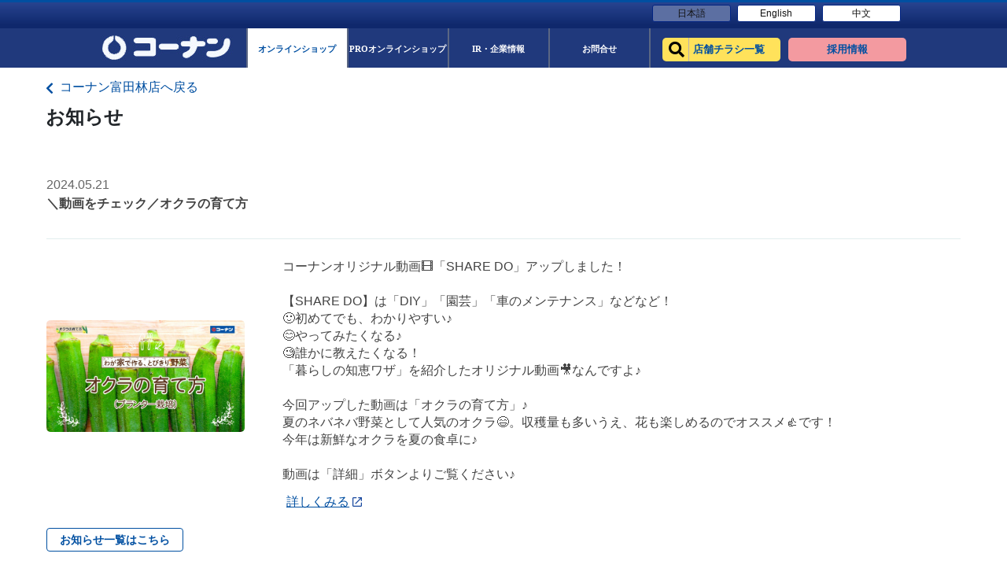

--- FILE ---
content_type: text/html; charset=UTF-8
request_url: https://map.hc-kohnan.com/shop/32/notices/563099
body_size: 5588
content:
<!DOCTYPE html>
<html lang="ja">
<head>
    <meta charset="UTF-8">
    <meta name="viewport" content="width=device-width, initial-scale=1.0, maximum-scale=5.0" />
    <meta http-equiv="Content-Security-Policy"
      content="script-src * 'self' 'unsafe-inline' 'unsafe-eval' https://*.googleapis.com https://*.gstatic.com *.google.com https://*.ggpht.com *.googleusercontent.com https://www.googletagmanager.com https://tagmanager.google.com https://www.google-analytics.com https://ssl.google-analytics.com data: blob:;
      img-src * 'self' https://*.googleapis.com https://*.gstatic.com *.google.com *.googleusercontent.com www.googletagmanager.com https://ssl.gstatic.com https://www.gstatic.com https://www.google-analytics.com data: blob:;
      frame-src * *.google.com data:;
      connect-src * 'self' https://*.googleapis.com *.google.com https://*.gstatic.com https://www.google-analytics.com data: blob:;
      font-src * 'self' https://fonts.gstatic.com https://fonts.gstatic.com data:;
      style-src * 'self' 'unsafe-inline' https://fonts.googleapis.com data:;
      worker-src * blob:;" />
        <link rel="preload" as="style" type="text/css" href="/css/modaal.css?id=7171fca3771784e53d9a" onload="this.rel='stylesheet'" />
    <!-- link preload -->
    <link rel="preload" as="style" type="text/css" href="https://unpkg.com/leaflet@1.7.1/dist/leaflet.css" onload="this.rel='stylesheet'" />
    <link rel="preload" as="style" type="text/css" href="https://unpkg.com/leaflet.markercluster@1.3.0/dist/MarkerCluster.css" onload="this.rel='stylesheet'" />
    <link rel="preload" as="style" type="text/css" href="https://unpkg.com/leaflet.markercluster@1.3.0/dist/MarkerCluster.Default.css" onload="this.rel='stylesheet'" />
    <link rel="preload" as="style" type="text/css" href="https://cdnjs.cloudflare.com/ajax/libs/font-awesome/5.15.3/css/all.min.css" onload="this.rel='stylesheet'" />
    <link rel="preload" as="style" type="text/css" href="/css/app.css?id=91ab090fd226f7f2b1fa"/>
    <link rel="stylesheet" href="/css/app.css?id=91ab090fd226f7f2b1fa">

        <link rel="icon" type="image/png" href="https://map.hc-kohnan.com/images/icon/Kohnan-favicon.png"/>

    
    <link rel="apple-touch-icon" sizes="180x180" href="https://canlyhp.s3.ap-northeast-1.amazonaws.com/apple-touch-icons/コーナン.png">
    <link rel="apple-touch-icon" sizes="120x120" href="https://canlyhp.s3.ap-northeast-1.amazonaws.com/apple-touch-icons/コーナン.png">
    <link rel="apple-touch-icon" sizes="167x167" href="https://canlyhp.s3.ap-northeast-1.amazonaws.com/apple-touch-icons/コーナン.png">
    <link rel="apple-touch-icon" sizes="152x152" href="https://canlyhp.s3.ap-northeast-1.amazonaws.com/apple-touch-icons/コーナン.png">

    <title>コーナン富田林店 | コーナン公式サイト</title>
    <meta name="description" content="コーナン公式サイトコーナン富田林店ホームセンター「コーナン」「コーナンPRO」「ホームストック」を運営するコーナン商事の企業情報や店舗情報、DIY情報・オンラインショッピングをご案内しています。">
    <meta name="keywords" content="HC-Kohnan">
            <!-- Global site tag (gtag.js) - Google Analytics -->
        <script async src="https://www.googletagmanager.com/gtag/js?id=G-BJ5MMMX981"></script>
        <script>
            window.dataLayer = window.dataLayer || [];
            function gtag(){dataLayer.push(arguments);}
            gtag('js', new Date());
            gtag('config', 'G-BJ5MMMX981');
        </script>
        <!-- Google Tag Manager -->
        <script>(function(w,d,s,l,i){w[l]=w[l]||[];w[l].push({'gtm.start':
            new Date().getTime(),event:'gtm.js'});var f=d.getElementsByTagName(s)[0],
            j=d.createElement(s),dl=l!='dataLayer'?'&l='+l:'';j.async=true;j.src=
            'https://www.googletagmanager.com/gtm.js?id='+i+dl;f.parentNode.insertBefore(j,f);
            })(window,document,'script','dataLayer','GTM-N4X97DB');</script>
        <!-- End Google Tag Manager -->
                </head>
<body>
            <!-- Google Tag Manager (noscript) -->
        <noscript><iframe src="https://www.googletagmanager.com/ns.html?id=GTM-N4X97DB"
            height="0" width="0" style="display:none;visibility:hidden"></iframe></noscript>
        <!-- End Google Tag Manager (noscript) -->
                <input type="hidden" id="isWebView" value="">
    <div id="content" class="w-100">
        <div class="header-lang">
            <div class="header">
                <div class="top-header d-flex align-items-center justify-content-end description-content">
                    <ul class="utility d-flex align-items-center m-0 pt-0">
                        <li class="mr-3 active">
                            <a class="info-ir" href="https://www.hc-kohnan.com/">日本語</a>
                        </li>
                        <li class="mr-0">
                            <a class="info-recruit" href="https://www.hc-kohnan.com/hc/">English</a>
                        </li>
                        <li class="mr-0">
                            <a class="info-recruit" href="https://www.hc-kohnan.com/chinese/">中文</a>
                        </li>
                    </ul>
                </div>
            </div>
        </div>
        <div class="header-main">
            <div>
                <div class="mid-header ">
                    <nav class="navbar navbar-expand-custom navbar-light p-0 d-flex align-items-center justify-content-between">
                        <!-- Brand -->
                        <a class="navbar-brand" href="https://www.hc-kohnan.com/">
                            <img src="https://map.hc-kohnan.com/images/logo.jpg" alt="コーナン公式サイト">
                        </a>

                        <!-- Navbar links -->
                        <div class="collapse navbar-collapse d-flex justify-content-center" id="collapsibleNavbar">
                            <ul class="navbar-nav">
                                <li class="nav-item  nav-item-active ">
                                    <a class="nav-link" href="https://www.kohnan-eshop.com/shop/">
                                        <span class="global-name  pt-0">
                                            <span class="global-jp-name">オンラインショップ</span>
                                        </span>
                                    </a>
                                </li>
                                <li class="nav-item ">
                                    <a class="nav-link" href="https://kohnan-pro.com/">
                                        <span class="global-name pt-0">
                                            <span class="global-jp-name">PROオンラインショップ</span>
                                        </span>
                                    </a>
                                </li>
                                <li class="nav-item">
                                    <a class="nav-link" href="https://www.hc-kohnan.com/corporate/">
                                        <span class="global-name pt-0">
                                            <span class="global-jp-name">IR・企業情報</span>
                                        </span>
                                    </a>
                                </li>
                                <li class="nav-item">
                                    <a class="nav-link" href="https://www.hc-kohnan.com/corporate/contact">
                                        <span class="global-name pt-0">
                                            <span class="global-jp-name">お問合せ</span>
                                        </span>
                                    </a>
                                </li>
                                <li>
                                    <ul class="wrap-button-header d-flex">
                                        <li class="nav-item-shop">
                                            <a class="nav-link" href="https://map.hc-kohnan.com/shop">
                                                <div class="global-name shopsearch-btn">
                                                    <div class="global-jp-name">店舗チラシ一覧</div>
                                                </div>
                                            </a>
                                        </li>
                                        <li class="nav-saiyou">
                                            <a class="nav-link" href="https://kohnan.recruitment.jp/">
                                                <div class="global-name saiyou-btn">
                                                    <div class="global-jp-name">採用情報</div>
                                                </div>
                                            </a>
                                        </li>
                                    </ul>
                                </li>
                            </ul>
                        </div>
                    </nav>
                </div>
            </div>
            <div class="mid-header mid-head-rp d-none pb-2">
                <ul class="mid-header-lg">
                    <li class="nav-item nav-item-shop">
                        <a class="nav-link" href="https://map.hc-kohnan.com/shop">
                            <div class="global-name shopsearch-btn">
                                <div class="global-jp-name">店舗チラシ一覧</div>
                            </div>
                        </a>
                    </li>
                    <li class="nav-item nav-saiyou">
                        <a class="nav-link" href="https://kohnan.recruitment.jp/">
                            <div class="global-name saiyou-btn">
                                <div class="global-jp-name">採用情報</div>
                            </div>
                        </a>
                    </li>
                </ul>
            </div>
        </div>
    </div>
<div class="sub-header-notice details-notice position-fixed sub-header-section sub-header-section-campaign ">
    <div class="sub-header">
        <div class="bread">
            <div class="header-content">
                <a href="https://map.hc-kohnan.com/shop/32" class="text-decoration-none back-index-store ">
                    <span class="breadcrumb-title breadcrumb-title-custom"><i class="fas fa-chevron-left align-middle mr-2"></i>コーナン富田林店へ戻る</span>
                </a>
                <p class="font-weight-bold font-16 mt-2 font-16-custom title-notice-detail">お知らせ</p>
            </div>
        </div>
    </div>
</div>
<div class="store-details details-notice details-notice-show " id="noticeList">
    <div id="details-content" class="header-content d-flex position-relative">
        <div class="store-details-content w-100">
            <div class="right-content px-0">
                <div class="text-content mt-4 pb-3 light-black font-16 border-0">
                    <div class="notice w-100">
                        <div class="notice-title-container pb-3 mb-4">
                                                            <p class="notice-date m-0">2024.05.21</p>    
                                                                                        <p class="font-weight-bold">＼動画をチェック／オクラの育て方</p>    
                                                    </div>
                        <div class="details-notice details-notice-pc notice-pc-list d-flex mb-4">
                                                            <div class="img-notice-container wrap-image-campaign">
                                    <img class="notice-campaign-img pc-thumbnail modal-images" src="https://meocloud-image.s3-ap-northeast-1.amazonaws.com/images/20240520664add4eceee8240520_okurathumb.jpg" alt="plus">
                                </div>
                                                        <div class="notice-text mt-0  pl-5 ">
                                <div class="notice-pc-list detail">
                                                                            <p class="notice-content notice-text-pre mt-0">コーナンオリジナル動画🎞️「SHARE DO」アップしました！

【SHARE DO】は「DIY」「園芸」「車のメンテナンス」などなど！
🙂初めてでも、わかりやすい♪
😊やってみたくなる♪
🧐誰かに教えたくなる！
「暮らしの知恵ワザ」を紹介したオリジナル動画🎥なんですよ♪

今回アップした動画は「オクラの育て方」♪
夏のネバネバ野菜として人気のオクラ😄。収穫量も多いうえ、花も楽しめるのでオススメ👍です！
今年は新鮮なオクラを夏の食卓に♪

動画は「詳細」ボタンよりご覧ください♪</p>    
                                                                                                                <a class="see-detail-notice" target="_blank" href="https://www.kohnan-eshop.com/shop/pg/1m124/?affiliate=521map&amp;utm_source=map&amp;utm_medium=regular_delivery&amp;utm_campaign=521" rel="noreferrer">
                                            <span>詳しくみる</span>
                                            <svg xmlns="http://www.w3.org/2000/svg" width="14" height="14" viewBox="0 0 14 14">
                                                <path id="icLaunch24px" d="M13.667,13.667H4.333V4.333h4V3h-4A1.333,1.333,0,0,0,3,4.333v9.333A1.333,1.333,0,0,0,4.333,15h9.333A1.337,1.337,0,0,0,15,13.667v-4H13.667ZM10.333,3V4.333h2.393L6.173,10.887l.94.94,6.553-6.553V7.667H15V3Z" transform="translate(-3 -3)" fill="#17479e"/>
                                            </svg>
                                        </a>
                                                                    </div>
                            </div>
                        </div>
                                                <a href="https://map.hc-kohnan.com/shop/32/notices?type=normal" class="back-list-notice-button pc-back-button mt-30">お知らせ一覧はこちら</a>
                        <div class="notice-sp-list details-notice-sp d-none">
                                                            <div class="img-notice-container w-100 campaign-img-pc">
                                    <img src="https://meocloud-image.s3-ap-northeast-1.amazonaws.com/images/20240520664add4eceee8240520_okurathumb.jpg" id="imgCampaign" class="sp-thumbnail modal-images" alt="plus">
                                </div>
                                                        <div class="notice-text w-100 pl-0">
                                <div class="notice-sp-list text-notice-sp detail mt-5">
                                                                            <p class="notice-content notice-text-pre mt-0">コーナンオリジナル動画🎞️「SHARE DO」アップしました！

【SHARE DO】は「DIY」「園芸」「車のメンテナンス」などなど！
🙂初めてでも、わかりやすい♪
😊やってみたくなる♪
🧐誰かに教えたくなる！
「暮らしの知恵ワザ」を紹介したオリジナル動画🎥なんですよ♪

今回アップした動画は「オクラの育て方」♪
夏のネバネバ野菜として人気のオクラ😄。収穫量も多いうえ、花も楽しめるのでオススメ👍です！
今年は新鮮なオクラを夏の食卓に♪

動画は「詳細」ボタンよりご覧ください♪</p>    
                                                                                                                <a class="see-detail-notice" target="_blank" href="https://www.kohnan-eshop.com/shop/pg/1m124/?affiliate=521map&amp;utm_source=map&amp;utm_medium=regular_delivery&amp;utm_campaign=521" rel="noreferrer">
                                            <span>詳しくみる</span>
                                            <svg xmlns="http://www.w3.org/2000/svg" width="14" height="14" viewBox="0 0 14 14">
                                                <path id="icLaunch24px" d="M13.667,13.667H4.333V4.333h4V3h-4A1.333,1.333,0,0,0,3,4.333v9.333A1.333,1.333,0,0,0,4.333,15h9.333A1.337,1.337,0,0,0,15,13.667v-4H13.667ZM10.333,3V4.333h2.393L6.173,10.887l.94.94,6.553-6.553V7.667H15V3Z" transform="translate(-3 -3)" fill="#17479e"/>
                                            </svg>
                                        </a>
                                                                    </div>
                            </div>
                                                        <a href="https://map.hc-kohnan.com/shop/32/notices" class="click-loading d-block back-list-notice-button sp-back-button mt-5 w-100 text-center">お知らせ一覧はこちら</a>
                        </div>
                    </div>
                </div>
            </div>
        </div>
    </div>
</div>
<footer class="">
    <div class="custom_footer">
        <div class="footer-top-content bg-white">
        </div>
        <div class="footer-middle-content">
            <div class="footer-content header-content store-details px-0">
                <div class="px-0 row py-5 no-gutters-custom">
                    <div class="content-footer-left col-8">
                        <div class="middle-item-title heading-label-left d-flex align-items-end">
                            <span class="heading-label-icon mr-2"></span>
                            <a href="https://www.hc-kohnan.com/corporate/">企業サイト</a>
                        </div>
                        <div class="content-footer-item d-flex flex-wrap">
                            <div class="d-inline-block w-25">
                                <span class="item-title">会社情報</span>
                                <span class="d-block">
                                    <a href="https://www.hc-kohnan.com/corporate/profile/president_message">ごあいさつ</a>
                                </span>
                                <span class="d-block">
                                    <a href="https://www.hc-kohnan.com/corporate/profile/philosophy">経営理念</a>
                                </span class="d-block">
                                <span class="d-block">
                                    <a href="https://www.hc-kohnan.com/corporate/profile/corporate_message">コーポレート<br>メッセージ</a>
                                </span>
                                <span class="d-block">
                                    <a href="https://www.hc-kohnan.com/corporate/profile">会社概要</a>
                                </span>
                                <span class="d-block">
                                    <a href="https://www.hc-kohnan.com/corporate/profile/principle">企業行動指針</a>
                                </span>
                                <span class="d-block">
                                    <a href="/corporate/profile/history">沿革</a>
                                </span>
                                <span class="d-bock business-text">業態紹介</span>
                                <div class="item-business">
                                    <span class="d-block pl-2">
                                        <a href="https://www.hc-kohnan.com/corporate/profile/homecenter">ホームセンター</a>
                                    </span>
                                    <span class="d-block pl-2">
                                        <a href="https://www.hc-kohnan.com/corporate/profile/kohnanpro">コーナンPRO</a>
                                    </span>
                                </div>
                                <span class="d-block">
                                    <a href="https://www.hc-kohnan.com/corporate/profile/csr/">CSR活動</a>
                                </span>
                            </div>
                            <div class="d-inline-block w-25">
                                <span class="item-title">IR情報</span>
                                <span class="d-block">
                                    <a href="https://www.hc-kohnan.com/corporate/ir/inter">決算短信</a>
                                </span>
                                <span class="d-block">
                                    <a href="https://www.hc-kohnan.com/corporate/ir/report">事業報告書</a>
                                </span class="d-block">
                                <span class="d-block">
                                    <a href="https://www.hc-kohnan.com/corporate/ir/convocation">招集通知</a>
                                </span>
                                <span class="d-block">
                                    <a href="https://www.hc-kohnan.com/corporate/ir/monthly">月次売上動向</a>
                                </span>
                                <span class="d-block">
                                    <a href="https://www.hc-kohnan.com/corporate/ir/newsrelease">ニュースリリース</a>
                                </span>
                                <span class="d-block">
                                    <a href="https://www.hc-kohnan.com/corporate/ir/rating">格付情報</a>
                                </span>
                                <span class="d-block">
                                    <a href="https://www.hc-kohnan.com/corporate/ir/disclosure">電子公告</a>
                                </span>
                                <span class="d-block">
                                    <a href="https://www.hc-kohnan.com/corporate/ir/stockholder">株主優待制度</a>
                                </span>
                                <span class="d-block">
                                    <a href="https://stocks.finance.yahoo.co.jp/stocks/detail/?code=7516">株価情報</a>
                                </span>
                                <span class="d-block">
                                    <a href="https://www.hc-kohnan.com/corporate/ir/information/">お知らせ</a>
                                </span>
                            </div>
                            <div class="d-inline-block w-25">
                                <div class="wrap-last-left">
                                    <span class="item-title">事業パートナー様募集</span>
                                    <span class="d-block">
                                        <a href="https://www.hc-kohnan.com/corporate/partner/supplier">お取引先募集</a>
                                    </span>
                                    <span class="d-block">
                                        <a href="https://www.hc-kohnan.com/corporate/partner/store">店舗物件募集</a>
                                    </span class="d-block">
                                    <span class="d-block">
                                        <a href="https://www.hc-kohnan.com/corporate/partner/manufacturer">製造メーカー様募集</a>
                                    </span>
                                    <span class="d-block">
                                        <a href="https://www.hc-kohnan.com/corporate/partner/tenant">テナント企業様募集</a>
                                    </span>
                                    <span class="d-block">
                                        <a href="https://www.hc-kohnan.com/corporate/partner/reform_partner">リフォーム<br>協力施工店様募集</a>
                                    </span>
                                    <span class="d-block">
                                        <a href="https://www.hc-kohnan.com/corporate/partner/furniture_partner/">店舗什器<br>施工業者様募集</a>
                                    </span>
                                </div>
                                <div class="d-none">
                                    <span class="d-block">
                                        <a href="https://kohnan.recruitment.jp/" target="_blank" rel="noreferrer">採用情報</a>
                                    </span>
                                    <span class="d-block">
                                        <a href="https://www.hc-kohnan.com/corporate/disclaimer/">免責事項</a>
                                    </span class="d-block">
                                    <span class="d-block">
                                        <a href="https://www.hc-kohnan.com/corporate/requirement/">動作環境</a>
                                    </span>
                                    <span class="d-block">
                                        <a href="https://www.hc-kohnan.com/corporate/privacy">プライバシーポリシー</a>
                                    </span>
                                    <span class="d-block">
                                        <a href="https://www.hc-kohnan.com/corporate/contact/?t=1">お問合せ</a>
                                    </span>
                                </div>
                            </div>
                            <div class="d-inline-block">
                                <span class="d-block">
                                    <a href="https://kohnan.recruitment.jp/" target="_blank" rel="noreferrer">採用情報</a>
                                </span>
                                <span class="d-block">
                                    <a href="https://www.hc-kohnan.com/corporate/disclaimer/">免責事項</a>
                                </span class="d-block">
                                <span class="d-block">
                                    <a href="https://www.hc-kohnan.com/corporate/requirement/">動作環境</a>
                                </span>
                                <span class="d-block">
                                    <a href="https://www.hc-kohnan.com/corporate/privacy">プライバシーポリシー</a>
                                </span>
                                <span class="d-block">
                                    <a href="https://www.hc-kohnan.com/corporate/contact/?t=1">お問合せ</a>
                                </span>
                            </div>
                        </div>
                    </div>
                    <div class="content-footer-right col-4">
                        <div class="middle-item-title heading-label-left d-flex align-items-end">
                            <span class="heading-label-icon mr-2"></span>
                            <a href="https://www.hc-kohnan.com/corporate/">コーナン公式サイト</a>
                        </div>
                        <div class="content-footer-item d-flex">
                            <div class="d-inline-block w-75">
                                <span class="d-block">
                                    <a href="https://www.hc-kohnan.com/shoplist/">店舗チラシ一覧</a>
                                </span>
                                <span class="d-block">
                                    <a href="https://www.kohnan-eshop.com/shop/" target="_blank" rel="noreferrer">オンラインショップ</a>
                                </span class="d-block">
                                <span class="d-block">
                                    <a href="https://pro.kohnan-eshop.com/shop/" target="_blank" rel="noreferrer">PROオンラインショップ</a>
                                </span>
                                <span class="d-block">
                                    <a href="https://www.hc-kohnan.com/business/" target="_blank" rel="noreferrer">法人様営業窓口</a>
                                </span>
                                <span class="d-block">
                                    <a href="https://www.hc-kohnan.com/event/">イベント</a>
                                </span>
                                <span class="d-block">
                                    <a href="https://www.hc-kohnan.com/diy/">HOW TO（ペット・DIY）</a>
                                </span>
                                <span class="d-block">
                                    <a href="https://www.hc-kohnan.com/reform/" target="_blank" rel="noreferrer">リフォーム</a>
                                </span>
                                <span class="d-block">
                                    <a href="https://www.hc-kohnan.com/pet/">カルチャー教室</a>
                                </span>
                            </div>
                            <div class="d-inline-block w-50">
                                <span class="d-block">
                                    <a href="https://www.hc-kohnan.com/blog/category/camp/">キャンペーン</a>
                                </span>
                                <span class="d-block">
                                    <a href="https://www.hc-kohnan.com/service/">サービス</a>
                                </span class="d-block">
                                <span class="d-block">
                                    <a href="https://www.hc-kohnan.com/catalog/">カタログ</a>
                                </span>
                                <span class="d-block">
                                    <a href="https://www.hc-kohnan.com/card/">コーナンカード</a>
                                </span>
                                <span class="d-block">
                                    <a href="https://www.hc-kohnan.com/corporate/">コーナンとは</a>
                                </span>
                            </div>
                        </div>
                    </div>
                </div>
            </div>
        </div>
        <div class="footer-bottom-content pb-5 pt-4">
            <div class="header-content store-details px-0">
                <div class="wrap-content">
                    <div class="content-icon text-center">
                        <img src="https://map.hc-kohnan.com/images/kohnan_footer_logo.png" alt="">
                    </div>
                    <div class="copy-right-content text-center">
                        <small>当ホームページ掲載されているあらゆる内容の無許可転載・転用を禁止します。全ての内容は日本の著作権法及び国際条約によって保護を受けています
                        </small><br>
                        <small>Copyright © Kohnan Shoji Co.,Ltd. ALL Rights Reserved.</small>
                    </div>
                </div>
            </div>
        </div>
    </div>
    <div class="space-footer">

    </div>
</footer>
    <link rel="preload" as="script" href="https://unpkg.com/leaflet@1.7.1/dist/leaflet.js" />
    <script src="https://unpkg.com/leaflet@1.7.1/dist/leaflet.js"></script>
    <link rel="preload" as="script" href="https://unpkg.com/leaflet.markercluster@1.3.0/dist/leaflet.markercluster.js" />
    <script src="https://unpkg.com/leaflet.markercluster@1.3.0/dist/leaflet.markercluster.js"></script>
    <link rel="preload" as="script" href="https://map.hc-kohnan.com/js/app.js" />
    <script src="/js/app.js?id=85a9b74860f9e3cc4601"></script>
        <link rel="preload" as="script" href="/js/modaal.js?id=1c91d6c910040d613049" />
    <script src="/js/modaal.js?id=1c91d6c910040d613049"></script>
    <link rel="preload" as="script" href="/js/modal_common.js?id=64308a72e3b02788d816" />
    <script src="/js/modal_common.js?id=64308a72e3b02788d816"></script>
</body>
</html>
